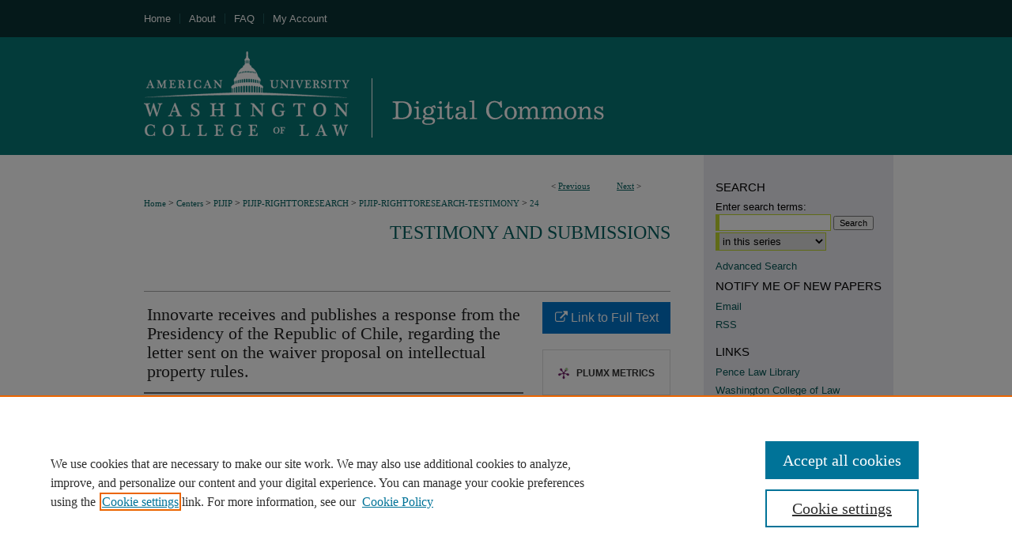

--- FILE ---
content_type: text/css
request_url: https://digitalcommons.wcl.american.edu/ir-custom.css
body_size: 5973
content:
@charset "iso-8859-1";
/*
-----------------------------------------------
bepress IR custom stylesheet.
Author:   Samira Vijghen
Version:  18 April 2016 vers (PDO)
PLEASE DO NOT CHANGE THIS FILE 
----------------------------------------------- */

/*
----------------------------------------------- 
= TYPOGRAPHY General
----------------------------------------------- */
body {
	font:12px/18px Georgia, "Times New Roman", Times, serif; }

#header h1,
#header h6,
#header h4,
h1,
h2,
#search-title,
.article-list h1,
h1.title,
#article h2,
#article-series h2,
.article-list h2,
#submit h2,
table.editors th,
h2.masthead strong,
legend,
h4,
h5,
#toc .issue a,
#sidebar h3,
#alpha h1,
#series-home h1,
#alpha h2,
#series-home h2,
#alpha h4,
#series-home h4,
.disc1 { 
	font-family:Georgia, "Times New Roman", Times, serif; }
	
h1,
h2,
h3,
h4,
h5,
#search-title,
.article-list h2,
.article-list h2 a,
#article h2,
table.editors th,
.recommend caption,
#submit h2,
#myaccount #account-head .title,
.disc1,
.disc2,
.disc3 {
	text-align:left; }

h1 {
	font-size:28px;
	font-weight:normal;
	line-height:1.3em; }
	
.article-list h1 {
	font-size:18px;
	text-align:center; }

h2,
#search-title,
.article-list h1,
h1.title,
#article h2,
#article-series h2,
.article-list h2,
table.editors th,
h2.masthead strong,
legend {
	font-size:18px;
	font-weight:normal;
	line-height:1.3em;
	text-align:left; }
	
#sidebar h2,
h2.series,
h3,
h3.series,
.disc2,
#info-box p a,
.communities dt,
.communities dt a:link,
.communities dt a:visited {
	font-family:Georgia, "Times New Roman", Times, serif;
	font-size:12px;
	font-weight:bold; }

#sidebar h2 {	
	text-indent:15px;
	border:0;
	border-top:1px solid #fff;
	border-bottom:1px solid #fff; }
	
h2.series,
h3.series {
	text-transform:uppercase; }
		
h4 {
	font-size:14px;
	font-weight:bold;
	line-height:1.4em; }
	
h5 {
	font-weight:normal;
	font-size:12px;
	line-height:1.6em; }
	
/* = Links */
#main.text .articleInfo a,
#main.text .doc p a:link,
#main.text .doc p a:visited,
#main.text .box p a:link,
#main.text .box p a:visited,
#main.text h2#series-title a:link,
#main.text h2#series-title a:visited,
#main.text #alpha #title p a:link,
#main.text #alpha #title p a:visited {
	text-decoration: none; }

#main.text a,
#main.text .doc p a:active,
#main.text .doc p a:hover,
#main.text .box p a:active,
#main.text .box p a:hover,
#main.text h2#series-title a:active,
#main.text h2#series-title a:hover,
#main.text #alpha #title p a:active,
#main.text #alpha #title p a:hover {
	text-decoration: underline; }

#sidebar ul li a,
#sidebar ul li a:link,
#sidebar ul li a:visited,
#sidebar ul li a:active {
	text-decoration:none;
	font-weight:normal; }
	
#sidebar ul li a:hover {
	text-decoration:underline; }
	
.article-list .pdf a,
.article-list .native a,
.article-list .external a {
	color:#000;
	font-weight:normal; }
	
.article-list p.ed a,
.article-list .more p  {
	font-weight:bold; 
	font-size:11px;  }
	
/* = Breadcrumb, VOL,ISS & Article Pager */

#breadcrumb a,
.crumbs p a,
#pager li {
	font-size:11px;
	font-weight:normal;
	color:#222; }
	
#breadcrumb a:hover,
.crumbs a:hover {
	color:#ccc; }

/* = At A Glance & Paper of the Day Boxes */	
.box p a { 
	font-weight:bold; }

.box p a span {
	font-weight:normal;
	color:#000; }
	
/* = Home Page Downloads Legend */	
p#stats {
	font-family:Georgia, "Times New Roman", Times, serif;
	font-size:11px;
	font-weight:normal;
	color:#000; }
	
/* = Series & Community pages */	
h2#series-title,
#series-home h2 {
	font-family:Georgia, "Times New Roman", Times, serif;
	font-size:24px;
	text-transform:uppercase; }
	
/* = Article Pages */
#alpha {
	font-family:Georgia, "Times New Roman", Times, serif;
	line-height:1.6em; }

#alpha h1,#series-home h1 {
	color:#222;
	font-size:22px;
	font-weight:normal;
	line-height:1em; }
	
#alpha h2 {
	font-weight:normal;
	line-height:90%;
	font-size:20px;
	color:#222; }

#alpha h4,#series-home h4 {
	font-weight:normal;
	line-height:90%;
	font-size:17px;
	color:#222; }

#alpha .element h4,
#custom-fields.element h4,
#article-map.element h4 {
	font-family: Georgia, "Times New Roman", Times, serif; }	

.articleInfo, .aricleInfo a {
	color:#333;
	font-size:11px;
	font-weight:bold;}
	
p.comments,p.citation {
	font-size:11px;
	line-height:1.6em; }
	
/* = Disciplines Browser */
.disc1 {
	font-size:16px;
	font-weight:normal;
	text-align:left;
    text-transform:uppercase; }

/*
----------------------------------------------- 
= TYPOGRAPHY Journal Specific
----------------------------------------------- */
#toc .vol {
	font-size:28px;
	font-weight:normal;
	line-height:1.3em; }

#toc .issue a {
	font-size:18px;
	font-weight:normal;
	line-height:1.5em; }
	
#sidebar h3 /* special issue in sidebar */ {
	font-weight:bold;
	text-transform:uppercase;
	letter-spacing:.2em;
	font-size:100%;
	line-height:1.6em;
	color:#065756;
	text-indent:15px; }
	
/*
----------------------------------------------- 
= TYPOGRAPHY Reapply after reset. Consult with Dev before changing!
----------------------------------------------- */
strong {
	font-weight:bold; }
	
em {
	font-style: italic;  }
	
/*
----------------------------------------------- 
= COLORS
----------------------------------------------- */
body {
	background-color:#ffffff !important;
	color:#000;  }

#wrapper,
#recent hr	{ 
	background-color:#ecebf1; }
#recent hr {
	color:#ecebf1; }

#footer { 
	background-color:#e5e5e5; }

#header  { 
	background:#ffffff; }

#subheader,
#navigation  { 
	background:#0b3234;}

#header a  { 
	background:inherit;
	color:#490a34; 
	text-decoration:none; }

h1,
h2,
h3,
h5,
#search-title,
.article-list h1,
.article-list h2,
#article h2,
table.editors th,
.recommend caption,
legend,
.text #myaccount #account-head .title,
#confirm caption,
table#additional-files td span b   {
	color: #490a34; }

#sidebar h2  { 
	background-color:#ecebf1;
	color:#065756; }

.article-list h2 a {
	border-bottom:1px solid #0b3234; }

#sidebar a,
#sidebarFeed a,
#sidebar ul li,
#sidebar ul li a,
#sidebar ul li a:link,
#sidebar ul li a:visited,
#sidebar ul li a:active,
#wrapper .text #myaccount thead tr th,
#sidebar p,
#sidebar label,
#sidebar h3 /* symposium title in sidebar */  { 
	color:#065756; }

#sidebarFeed a,
#sidebarFeed a:link,
#sidebarFeed a:visited,
#sidebarFeed a:active {
	background-color:#ecebf1;  }

/* = Links */
a:link,a:visited,h4 {
	color: #066160;  }



a:hover,a:active,a:focus,.article-list a:hover {
	color:#c1d730; }

#main.text #alpha #title p a:link,
#main.text #alpha #title p a:visited {
	color: #222; }

#main.text #alpha #title p a:active,
#main.text #alpha #title p a:hover {
	color: #066160; }

#content .text a:focus { 
	border-bottom: 1px dotted #000; }

#sidebar li a:active,
#sidebar li a:hover,
#sidebar li a:focus { 
	background-color:#ecebf1;  }

#tabs a {			
	background:#ecebf1;
	color:#065756;
	border:1px solid #ffffff; }

/* = Sidebar Buttons */		
ul#navlist {         
	border-top:1px solid #ffffff; }

ul#navlist li a  { 
	color:#065756;
	border-bottom:1px solid #ffffff; }

/* = My Account page */

.text #myaccount table  { 
	border:1px solid #ccc; }

.text #myaccount thead tr th  {
	color:#000;
	background-color:#c5c5c5; }

.text #myaccount th,
.text #myaccount td {
	border-bottom:1px solid #eee; }

.text #myaccount tr th { 
	color:#000;
	background-color:#eee; }

.text #myaccount table table { 
	border:1px solid #eee; }

.text #myaccount td a,
.text #myaccount th a {
	color: #066160; }






/*
----------------------------------------------- 
= Home Page Banner Image
----------------------------------------------- */

#home-page-banner {
	display: block;
	height: auto;
	width: 740px;
	margin: -16px 0 0 -32px; }

* html #home-page-banner { margin-right:-42px; position:relative; z-index:10; overflow: hidden; }
* html #sidebar { position:relative; z-index:1; }


/*
----------------------------------------------- 
= Miscellaneous 
----------------------------------------------- */

.text #confirm thead tr th  {
	color:#065756;
	background-color:#ecebf1; }



.text #confirm tr th { 
	color:#065756;
	background-color:#ecebf1; }

table#metadata tbody tr th { 
	background-color:#fff;
	color:#ecebf1;}

.text #confirm table table { 
	border:1px solid #ecebf1; }

.text #confirm td a {
	color: #066160; }



#sidebar input#email_address,
#sidebar input#search,
#sidebar select,
.form-table select,
.form-table input#author {	
	border:1px solid #c1d730;
	border-left:5px solid #c1d730;  }

#alpha .author,
#series-home .chair {
	border-top: solid 2px #666;  }

#alpha .author a:link {
	text-decoration:none; }
#alpha .author a:link strong {
	text-decoration:underline; }

form#sidebar-search .border {
	background:#c1d730;  }

#submit .field .field-border,
.box-border,
fieldset#sort_menu,
#save_options,
table#import_table tbody tr:hover,
#date_publication_date td  { 
	background-color: #eee; }

table#etd-metadata {
    background:#fff;
    border-collapse:collapse;
    color:#000;
    font:normal 11px/11px arial,helvetica,sans-serif; }

table#etd-metadata caption {
	font-size:18px;
	line-height:18px;
	font-weight:normal;
	text-align:left; }

table#etd-metadata tbody td {
    padding:5px;
    border-bottom:1px solid #000;
    text-align:left;  }

#confirm table#etd-metadata th {
    background-color:#fff;
    color:#000;
    white-space:nowrap;
    text-transform:none;
    vertical-align:top; 
    width:200px;
    padding:5px;
    text-align:right;  }

/*
----------------------------------------------- 
= LOGO IN FOOTER
to hide the logo replace CSS below with:
#bepress { display:none; } 
----------------------------------------------- */
#bepress a {
		background:#e5e5e5 url(assets/md5images/8f0ff6422d920d45719446cc133d0282.gif) right no-repeat;
        width:240px;
        height:75px;
        display:block;
        margin:0;
        padding:0;
        border:0;}

/* Content Carousel */

.ft-block { 
    background-color:#fff;
    display:block;
    overflow:hidden; }

#ir-carousel .aspect{
    height:auto;}

/* Image Localizations */



#wrapper {
	background-image: url(assets/md5images/7ec18658f9076fe8a4dde035fdd06938.gif);
	background-repeat: repeat-y; }




#cover-browse h3 {
	background: transparent url(assets/md5images/cf408d6afc313c9edc72887ce91878f4.gif) left no-repeat; }




.box p a:link,
.box p a:visited {
	background: transparent url(assets/md5images/47f14ac0fc06271d2f184ce400249b72.gif) bottom left repeat-x; }

.box p a:active,
.box p a:hover,
.box p a:focus {
	background: #f5f5f5 url(assets/md5images/47f14ac0fc06271d2f184ce400249b72.gif) bottom left repeat-x; }


/* Browse Authors by Discipline Activity Graphs */
td.yui3-column-activity .bar { 
	background-color:#066160; }

/* Activity Page */
    
#main.text #activity-wrapper {
	height: auto;
    	width: 100%; }
    	
#main.text #activity-wrapper #activity-list {
	width: 100%;
	height: auto;
	margin: 40px 0; }
	
#main.text #activity-wrapper #activity-list tr.header-row {
	background-color: #f9f9f9; }
	
#main.text #activity-wrapper #activity-list th,
#main.text #activity-wrapper #activity-list td {
	border: 1px solid #CCC;
    	font-size: 13px;
    	padding: 5px 40px;
    	text-align: center;
        color: #555; }
    	
#main.text #activity-wrapper #activity-list table a {
	text-decoration: none;
    	font-weight: bold;
    	color: #555; }
    	
#main.text #activity-wrapper #activity-graph {
	height: 100%;
	width: 100%; }
	
#main.text #activity-wrapper h4 {
	color: #490a34;
	font-family: Georgia, "Times New Roman", Times, serif;
	font-weight: normal;
	font-size: 15px;
    	margin-bottom: 10px; }	
    	
/* 8.2 Slideshows & Carousels */
/*
 * slippry v1.3.1 - Responsive content slider for jQuery
 * http://slippry.com
 * Released under the MIT license - http://opensource.org/licenses/MI */
 
/* kenBurns animations, very basic */
@-webkit-keyframes left-right {
  0% {
    -moz-transform: translateY(-20%) translateX(-10%);
    -ms-transform: translateY(-20%) translateX(-10%);
    -webkit-transform: translateY(-20%) translateX(-10%);
    transform: translateY(-20%) translateX(-10%); }
  100% {
    -moz-transform: translateY(0%) translateX(10%);
    -ms-transform: translateY(0%) translateX(10%);
    -webkit-transform: translateY(0%) translateX(10%);
    transform: translateY(0%) translateX(10%); } }
@-moz-keyframes left-right {
  0% {
    -moz-transform: translateY(-20%) translateX(-10%);
    -ms-transform: translateY(-20%) translateX(-10%);
    -webkit-transform: translateY(-20%) translateX(-10%);
    transform: translateY(-20%) translateX(-10%); }
  100% {
    -moz-transform: translateY(0%) translateX(10%);
    -ms-transform: translateY(0%) translateX(10%);
    -webkit-transform: translateY(0%) translateX(10%);
    transform: translateY(0%) translateX(10%); } }
@-ms-keyframes left-right {
  0% {
    -moz-transform: translateY(-20%) translateX(-10%);
    -ms-transform: translateY(-20%) translateX(-10%);
    -webkit-transform: translateY(-20%) translateX(-10%);
    transform: translateY(-20%) translateX(-10%); }
  100% {
    -moz-transform: translateY(0%) translateX(10%);
    -ms-transform: translateY(0%) translateX(10%);
    -webkit-transform: translateY(0%) translateX(10%);
    transform: translateY(0%) translateX(10%); } }
@keyframes left-right {
  0% {
    -moz-transform: translateY(-20%) translateX(-10%);
    -ms-transform: translateY(-20%) translateX(-10%);
    -webkit-transform: translateY(-20%) translateX(-10%);
    transform: translateY(-20%) translateX(-10%); }
  100% {
    -moz-transform: translateY(0%) translateX(10%);
    -ms-transform: translateY(0%) translateX(10%);
    -webkit-transform: translateY(0%) translateX(10%);
    transform: translateY(0%) translateX(10%); } }
@-webkit-keyframes right-left {
  0% {
    -moz-transform: translateY(0%) translateX(10%);
    -ms-transform: translateY(0%) translateX(10%);
    -webkit-transform: translateY(0%) translateX(10%);
    transform: translateY(0%) translateX(10%); }
  100% {
    -moz-transform: translateY(-20%) translateX(-10%);
    -ms-transform: translateY(-20%) translateX(-10%);
    -webkit-transform: translateY(-20%) translateX(-10%);
    transform: translateY(-20%) translateX(-10%); } }
@-moz-keyframes right-left {
  0% {
    -moz-transform: translateY(0%) translateX(10%);
    -ms-transform: translateY(0%) translateX(10%);
    -webkit-transform: translateY(0%) translateX(10%);
    transform: translateY(0%) translateX(10%); }
  100% {
    -moz-transform: translateY(-20%) translateX(-10%);
    -ms-transform: translateY(-20%) translateX(-10%);
    -webkit-transform: translateY(-20%) translateX(-10%);
    transform: translateY(-20%) translateX(-10%); } }
@-ms-keyframes right-left {
  0% {
    -moz-transform: translateY(0%) translateX(10%);
    -ms-transform: translateY(0%) translateX(10%);
    -webkit-transform: translateY(0%) translateX(10%);
    transform: translateY(0%) translateX(10%); }
  100% {
    -moz-transform: translateY(-20%) translateX(-10%);
    -ms-transform: translateY(-20%) translateX(-10%);
    -webkit-transform: translateY(-20%) translateX(-10%);
    transform: translateY(-20%) translateX(-10%); } }
@keyframes right-left {
  0% {
    -moz-transform: translateY(0%) translateX(10%);
    -ms-transform: translateY(0%) translateX(10%);
    -webkit-transform: translateY(0%) translateX(10%);
    transform: translateY(0%) translateX(10%); }
  100% {
    -moz-transform: translateY(-20%) translateX(-10%);
    -ms-transform: translateY(-20%) translateX(-10%);
    -webkit-transform: translateY(-20%) translateX(-10%);
    transform: translateY(-20%) translateX(-10%); } }
    
/* added to the original element calling slippry */



.sy-box.sy-loading {
  background: url("/assets/images/loader.gif") 50% 50% no-repeat;
  -moz-background-size: 32px;
  -o-background-size: 32px;
  -webkit-background-size: 32px;
  background-size: 32px;
  min-height: 40px; }
  .sy-box.sy-loading .sy-slides-wrap, .sy-box.sy-loading .sy-pager {
    visibility: hidden; }

/* element that wraps the slides */
.sy-slides-wrap {
  position: relative;
  height: 100%;
  width: 100%; }
  .sy-slides-wrap:hover .sy-controls {
    display: block; }

/* element that crops the visible area to the slides */
.sy-slides-crop {
  height: 100%;
  width: 100%;
  position: absolute;
  overflow: hidden; }

/* list containing the slides */
.sy-list {
  width: 100%;
  height: 100%;
  list-style: none;
  margin: 0;
  padding: 0;
  position: absolute; }
  .sy-list.horizontal {
    -moz-transition: left ease;
    -o-transition: left ease;
    -webkit-transition: left ease;
    transition: left ease; }
  .sy-list.vertical {
    -moz-transition: top ease;
    -o-transition: top ease;
    -webkit-transition: top ease;
    transition: top ease; }

/* single slide */
.sy-slide {
  position: absolute;
  width: 100%;
  z-index: 2; }
  .sy-slide.kenburns {
    width: 140%;
    left: -20%; }
    .sy-slide.kenburns.useCSS {
      -moz-transition-property: opacity;
      -o-transition-property: opacity;
      -webkit-transition-property: opacity;
      transition-property: opacity; }
      .sy-slide.kenburns.useCSS.sy-ken:nth-child(1n) {
        -webkit-animation-name: left-right;
        -webkit-animation-fill-mode: forwards;
        -moz-animation-name: left-right;
        -moz-animation-fill-mode: forwards;
        -o-animation-name: left-right;
        -o-animation-fill-mode: forwards;
        animation-name: left-right;
        animation-fill-mode: forwards; }
      .sy-slide.kenburns.useCSS.sy-ken:nth-child(2n) {
        -webkit-animation-name: right-left;
        -webkit-animation-fill-mode: forwards;
        -moz-animation-name: right-left;
        -moz-animation-fill-mode: forwards;
        -o-animation-name: right-left;
        -o-animation-fill-mode: forwards;
        animation-name: right-left;
        animation-fill-mode: forwards; }
  .sy-slide.sy-active {
    z-index: 3; }
  .sy-slide > img {
    margin: 0;
    padding: 0;
    display: block;
    width: 100%;
    border: 0; }
  .sy-slide > a {
    margin: 0;
    padding: 0;
    display: block;
    width: 100%; }
    .sy-slide > a > img {
      margin: 0 auto;
      padding: 0;
      display: block;
      border: 0;
      width: 100%; }




/* next/ prev buttons, with arrows and clickable area a lot larger than the visible buttons */
.sy-controls {
  display: none;
  list-style: none;
  height: 100%;
  width: 100%;
  position: absolute;
  padding: 0;
  margin: 0; }
  .sy-controls li {
    position: absolute;
    width: 10%;
    min-width: 4.2em;
    height: 100%;
    z-index: 33; }
    .sy-controls li.sy-prev {
      left: 0;
      top: 0; }
      .sy-controls li.sy-prev a:after {
        background-position: -5% 0; }
    .sy-controls li.sy-next {
      right: 0;
      top: 0; }
      .sy-controls li.sy-next a:after {
        background-position: 105% 0; }
    .sy-controls li a {
      position: relative;
      width: 100%;
      height: 100%;
      display: block;
      text-indent: -9999px; }
      .sy-controls li a:link, .sy-controls li a:visited {
        opacity: 0.4; }
      .sy-controls li a:hover, .sy-controls li a:focus {
        opacity: 0.8;
        outline: none; }
      .sy-controls li a:after {
        content: "";
        background-image: url("/assets/images/arrows.png");
        background-repeat: no-repeat;
        -moz-background-size: cover;
        -o-background-size: cover;
        -webkit-background-size: cover;
        background-size: cover;
        text-align: center;
        text-indent: 0;
        list-style: none;
        line-height: 2.8em;
        color: #111;
        font-weight: 800;
        position: absolute;
        background-color: #fff;
        width: 2.5em;
        height: 2.5em;
        left: 50%;
        top: 50%;
        margin-top: -1.4em;
        margin-left: -1.4em;
        -moz-border-radius: 50%;
        -webkit-border-radius: 50%;
        border-radius: 50%; }
  @media only screen and (max-device-width: 600px) {
    .sy-controls {
      display: block; }
      .sy-controls li {
        min-width: 2.1em; }
        .sy-controls li a:after {
          width: 1.4em;
          height: 1.4em;
          margin-top: -0.7em;
          margin-left: -0.7em; } }

/* captions, styled fo the overlay variant */
.sy-caption-wrap {
  position: absolute;
  bottom: 2em;
  z-index: 12;
  left: 50%; }
  .sy-caption-wrap .sy-caption {
    position: relative;
    left: -50%;
    background-color: rgba(0, 0, 0, 0.54);
    color: #fff;
    padding: 0.4em 1em;
    -moz-border-radius: 1.2em;
    -webkit-border-radius: 1.2em;
    border-radius: 1.2em; }
    .sy-caption-wrap .sy-caption a:link, .sy-caption-wrap .sy-caption a:visited {
      color: #e24b70;
      font-weight: 600;
      text-decoration: none; }
    .sy-caption-wrap .sy-caption a:hover, .sy-caption-wrap .sy-caption a:focus {
      text-decoration: underline; }
  @media only screen and (max-device-width: 600px), screen and (max-width: 600px) {
    .sy-caption-wrap {
      left: 0;
      bottom: 0.4em; }
      .sy-caption-wrap .sy-caption {
        left: 0;
        padding: 0.2em 0.4em;
        font-size: 0.92em;
        -moz-border-radius: 0;
        -webkit-border-radius: 0;
        border-radius: 0; } }

/* pager bubbles */
.sy-pager {
 display: none; }

/* element to "keep/ fill" the space of the content, gets intrinsic height via js */
.sy-filler {
  width: 100%; }
  .sy-filler.ready {
    -moz-transition: padding 600ms ease;
    -o-transition: padding 600ms ease;
    -webkit-transition: padding 600ms ease;
    transition: padding 600ms ease; }

.sy-slides-wrap ul li { 
	list-style: none !important; 
	background: 0 !important; 
	padding: 0 !important;
    	margin: 0 !important; }
	
/* Carousel */
.news-slider .text-content {
  position: absolute;
  top: 0;
  left: 0;
  right: 0;
  background-color: rgba(255, 255, 255, 0.9);
  padding: 0 2%;
  width: 25%;
  height: 100%;
}
.news-slider .text-content h2 {
  margin: 0;
  padding-top: 10px;
}
.news-slider .text-content p {
  margin: 0;
}
.news-slider .text-content a.button-link {
  padding: 0.25em 0.5em;
  position: absolute;
  bottom: 1em;
  right: 1em;
}


.news-slider .text-content {
	display: none; }


.news-slider .image-content {
  line-height: 0;
  text-align: center;
}



.news-slider .image-content img {
  max-width: 100%;
}
.news-slider .news-pager {
  display: none;
}

/* Sidebar Feed 8.2 */

#sidebar #divRss ul.feedEkList {
    width:210px;
    list-style:none outside none;
    background-color:#FFFFFF;
    border:1px solid #D3CAD7;
    padding:4px 6px; color:#3E3E3E; }
    
#sidebar #divRss ul.feedEkList li {
    margin-left: 0;;
    border-bottom:1px solid #D3CAD7;
    padding:5px; }
    
#sidebar #divRss ul.feedEkList li:last-child {
    border-bottom:none; }
    
#sidebar #divRss ul.feedEkList .itemTitle a {
    margin-left: 0;
    font-weight:bold;
    color: #066160;
    text-decoration:none; } 

#sidebar #divRss ul.feedEkList li .itemContent {
    color: #000; }
    
#sidebar #divRss ul.feedEkList .itemTitle a:hover { 
    text-decoration:underline;
    background: 0; }
    
#sidebar #divRss ul.feedEkList .itemDate {
    font-size:11px;
    color:#aaa;
    margin-left:0px; }
    
#sidebar #divRss ul.feedEkList .itemContent p {
    line-height: 1.2;
    margin-top: 5px;
    margin-left: 0; }
    
#sidebar #divRss { 
    margin-left: 8px;
    width: 220px; }
    
#sidebar #divRss ul.feedEkList {
    margin: 0;
    padding: 10px 0;
    width: 220px; }
    